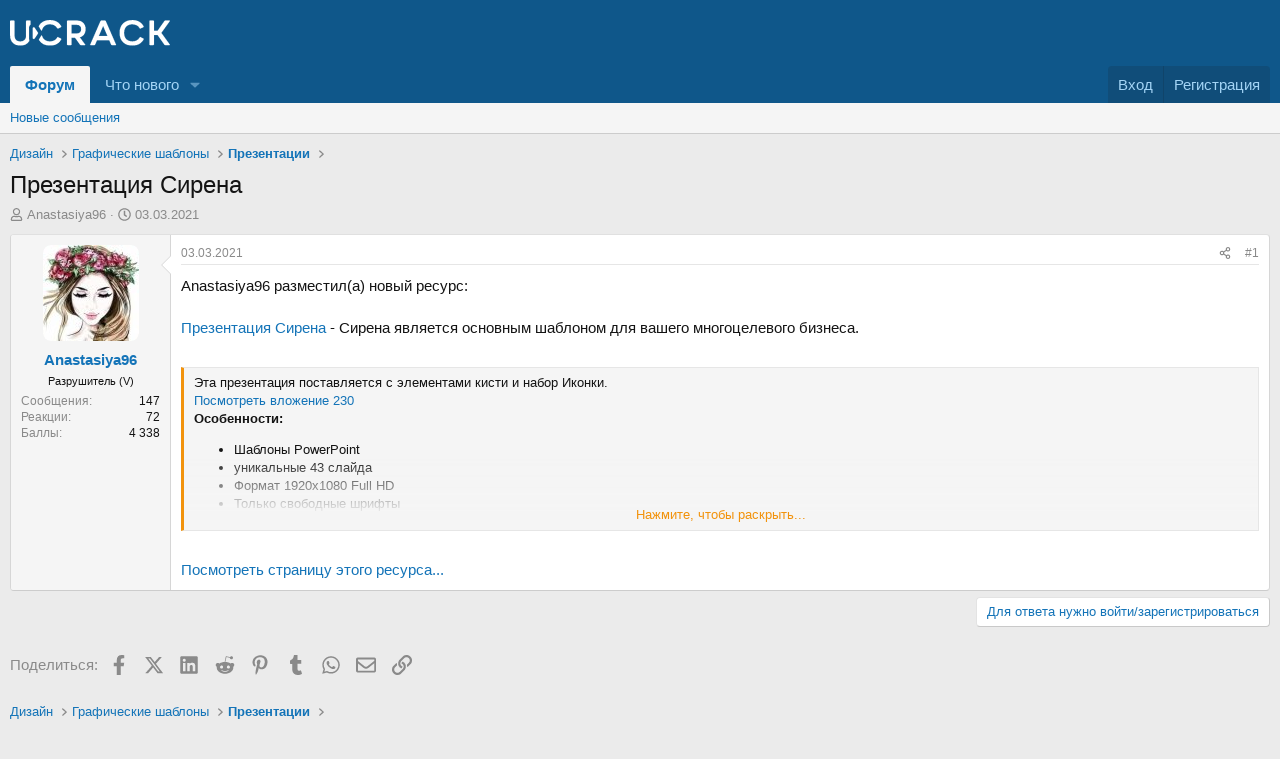

--- FILE ---
content_type: text/html; charset=utf-8
request_url: https://ucrack.com/threads/505/
body_size: 13276
content:
<!DOCTYPE html>
<html id="XF" lang="ru-RU" dir="LTR"
	data-xf="2.3"
	data-app="public"
	
	
	data-template="xfrm_thread_view_type_resource"
	data-container-key="node-100"
	data-content-key="thread-505"
	data-logged-in="false"
	data-cookie-prefix="xf_"
	data-csrf="1768988178,e236a68437f0c5a4b50bdaaa0278c7a2"
	class="has-no-js template-xfrm_thread_view_type_resource"
	>
<head>
	
	
	

	<meta charset="utf-8" />
	<title>Презентация Сирена | UCRACK</title>
	<link rel="manifest" href="/webmanifest.php">

	<meta http-equiv="X-UA-Compatible" content="IE=Edge" />
	<meta name="viewport" content="width=device-width, initial-scale=1, viewport-fit=cover">

	
		
			
				<meta name="theme-color" media="(prefers-color-scheme: light)" content="#0f578a" />
				<meta name="theme-color" media="(prefers-color-scheme: dark)" content="#0a1c29" />
			
		
	

	<meta name="apple-mobile-web-app-title" content="UCRACK - Интересный форум для web-мастеров">
	
		<link rel="apple-touch-icon" href="/data/assets/logo/android-chrome-192x192.png">
		

	
		
		<meta name="description" content="Anastasiya96 разместил(а) новый ресурс:

Презентация Сирена - Сирена является основным шаблоном для вашего многоцелевого бизнеса.

Эта презентация..." />
		<meta property="og:description" content="Anastasiya96 разместил(а) новый ресурс:

Презентация Сирена - Сирена является основным шаблоном для вашего многоцелевого бизнеса.

Эта презентация поставляется с элементами кисти и набор Иконки. 

Особенности:

Шаблоны PowerPoint
уникальные 43 слайда
Формат 1920x1080 Full HD
Только свободные..." />
		<meta property="twitter:description" content="Anastasiya96 разместил(а) новый ресурс:

Презентация Сирена - Сирена является основным шаблоном для вашего многоцелевого бизнеса.

Эта презентация поставляется с элементами кисти и набор Иконки..." />
	
	
		<meta property="og:url" content="https://ucrack.com/threads/505/" />
	
		<link rel="canonical" href="https://ucrack.com/threads/505/" />
	

	
		
	
	
	<meta property="og:site_name" content="UCRACK" />


	
	
		
	
	
	<meta property="og:type" content="website" />


	
	
		
	
	
	
		<meta property="og:title" content="Презентация Сирена" />
		<meta property="twitter:title" content="Презентация Сирена" />
	


	
	
	
	

	
	
	
		
	
	

	<link rel="stylesheet" href="/css.php?css=public%3Anormalize.css%2Cpublic%3Afa.css%2Cpublic%3Avariations.less%2Cpublic%3Acore.less%2Cpublic%3Aapp.less&amp;s=1&amp;l=2&amp;d=1736098581&amp;k=e62804d6d89da4603b7388e793bcff4589f7522e" />

	<link rel="stylesheet" href="/css.php?css=public%3Abb_code.less%2Cpublic%3Amessage.less%2Cpublic%3Ashare_controls.less%2Cpublic%3Aextra.less&amp;s=1&amp;l=2&amp;d=1736098581&amp;k=a82cd1f1c8aa5994517e23da1346e46b18ffdded" />


	
		<script src="https://cdn.ucrack.com/js/xf/preamble.min.js?_v=d8e2a49f"></script>
	

	
	<script src="https://cdn.ucrack.com/js/vendor/vendor-compiled.js?_v=d8e2a49f" defer></script>
	<script src="https://cdn.ucrack.com/js/xf/core-compiled.js?_v=d8e2a49f" defer></script>

	<script>
		window.addEventListener('DOMContentLoaded', function() {
			XF.extendObject(true, XF.config, {
				// 
				userId: 0,
				enablePush: false,
				pushAppServerKey: 'BFf6MGuCA8IaS4UVNxdsC2Suw-qHG5oaLjfNjtqhjm_4-RAetuiz9rZo6sB_9IGCcBmTo19r2tBp9e8sWcxEAJA',
				url: {
					fullBase: 'https://ucrack.com/',
					basePath: '/',
					css: '/css.php?css=__SENTINEL__&s=1&l=2&d=1736098581',
					js: 'https://cdn.ucrack.com/js/__SENTINEL__?_v=d8e2a49f',
					icon: '/data/local/icons/__VARIANT__.svg?v=1736098622#__NAME__',
					iconInline: '/styles/fa/__VARIANT__/__NAME__.svg?v=5.15.3',
					keepAlive: '/login/keep-alive'
				},
				cookie: {
					path: '/',
					domain: '',
					prefix: 'xf_',
					secure: true,
					consentMode: 'disabled',
					consented: ["optional","_third_party"]
				},
				cacheKey: 'f3ed7234243583f554e27d349fe769c5',
				csrf: '1768988178,e236a68437f0c5a4b50bdaaa0278c7a2',
				js: {},
				fullJs: false,
				css: {"public:bb_code.less":true,"public:message.less":true,"public:share_controls.less":true,"public:extra.less":true},
				time: {
					now: 1768988178,
					today: 1768942800,
					todayDow: 3,
					tomorrow: 1769029200,
					yesterday: 1768856400,
					week: 1768424400,
					month: 1767214800,
					year: 1767214800
				},
				style: {
					light: 'default',
					dark: 'alternate',
					defaultColorScheme: 'light'
				},
				borderSizeFeature: '3px',
				fontAwesomeWeight: 'r',
				enableRtnProtect: true,
				
				enableFormSubmitSticky: true,
				imageOptimization: '0',
				imageOptimizationQuality: 0.85,
				uploadMaxFilesize: 8388608,
				uploadMaxWidth: 0,
				uploadMaxHeight: 0,
				allowedVideoExtensions: ["m4v","mov","mp4","mp4v","mpeg","mpg","ogv","webm"],
				allowedAudioExtensions: ["mp3","opus","ogg","wav"],
				shortcodeToEmoji: true,
				visitorCounts: {
					conversations_unread: '0',
					alerts_unviewed: '0',
					total_unread: '0',
					title_count: true,
					icon_indicator: true
				},
				jsMt: {"xf\/action.js":"9f7f41d5","xf\/embed.js":"5c3d6b79","xf\/form.js":"7b762f02","xf\/structure.js":"9f7f41d5","xf\/tooltip.js":"7b762f02"},
				jsState: {},
				publicMetadataLogoUrl: '',
				publicPushBadgeUrl: 'https://ucrack.com/styles/default/xenforo/bell.png'
			});

			XF.extendObject(XF.phrases, {
				// 
				date_x_at_time_y:     "{date} в {time}",
				day_x_at_time_y:      "{day} в {time}",
				yesterday_at_x:       "Вчера в {time}",
				x_minutes_ago:        "{minutes} мин. назад",
				one_minute_ago:       "Минуту назад",
				a_moment_ago:         "Только что",
				today_at_x:           "Сегодня в {time}",
				in_a_moment:          "Через секунду",
				in_a_minute:          "Через минуту",
				in_x_minutes:         "Через {minutes} мин.",
				later_today_at_x:     "Сегодня в {time}",
				tomorrow_at_x:        "Завтра в {time}",
				short_date_x_minutes: "{minutes}m",
				short_date_x_hours:   "{hours}h",
				short_date_x_days:    "{days}d",

				day0: "Воскресенье",
				day1: "Понедельник",
				day2: "Вторник",
				day3: "Среда",
				day4: "Четверг",
				day5: "Пятница",
				day6: "Суббота",

				dayShort0: "Вс",
				dayShort1: "Пн",
				dayShort2: "Вт",
				dayShort3: "Ср",
				dayShort4: "Чт",
				dayShort5: "Пт",
				dayShort6: "Сб",

				month0: "Январь",
				month1: "Февраль",
				month2: "Март",
				month3: "Апрель",
				month4: "Май",
				month5: "Июнь",
				month6: "Июль",
				month7: "Август",
				month8: "Сентябрь",
				month9: "Октябрь",
				month10: "Ноябрь",
				month11: "Декабрь",

				active_user_changed_reload_page: "Ваша сессия истекла. Перезагрузите страницу.",
				server_did_not_respond_in_time_try_again: "Сервер не ответил вовремя. Пожалуйста, попробуйте снова.",
				oops_we_ran_into_some_problems: "Упс! Мы столкнулись с некоторыми проблемами.",
				oops_we_ran_into_some_problems_more_details_console: "Упс! Мы столкнулись с некоторыми проблемами. Пожалуйста, попробуйте позже. Более детальную информацию об ошибке Вы можете посмотреть в консоли браузера",
				file_too_large_to_upload: "Файл слишком большой для загрузки.",
				uploaded_file_is_too_large_for_server_to_process: "Загружаемый файл слишком большой для обработки сервером.",
				files_being_uploaded_are_you_sure: "Файлы ещё загружаются. Вы уверены, что хотите отправить эту форму?",
				attach: "Прикрепить файлы",
				rich_text_box: "Текстовое поле с поддержкой форматирования",
				close: "Закрыть",
				link_copied_to_clipboard: "Ссылка скопирована в буфер обмена.",
				text_copied_to_clipboard: "Текст скопирован в буфер обмена.",
				loading: "Загрузка...",
				you_have_exceeded_maximum_number_of_selectable_items: "Вы превысили максимальное количество выбираемых элементов.",

				processing: "Обработка",
				'processing...': "Обработка...",

				showing_x_of_y_items: "Показано {count} из {total} элементов",
				showing_all_items: "Показаны все элементы",
				no_items_to_display: "Нет элементов для отображения",

				number_button_up: "Увеличить",
				number_button_down: "Уменьшить",

				push_enable_notification_title: "Push-уведомления для сайта UCRACK успешно включены",
				push_enable_notification_body: "Спасибо за включение push-уведомлений!",

				pull_down_to_refresh: "Потяните вниз для обновления",
				release_to_refresh: "Отпустите для обновления",
				refreshing: "Обновление..."
			});
		});
	</script>

	


	
		<link rel="icon" type="image/png" href="https://ucrack.com/data/assets/logo/favicon-32x32.png" sizes="32x32" />
	

	
</head>
<body data-template="xfrm_thread_view_type_resource">

<div class="p-pageWrapper" id="top">

	

	<header class="p-header" id="header">
		<div class="p-header-inner">
			<div class="p-header-content">
				<div class="p-header-logo p-header-logo--image">
					<a href="https://ucrack.com">
						

	

	
		
		

		
	
		
		

		
	

	

	<picture data-variations="{&quot;default&quot;:{&quot;1&quot;:&quot;\/images\/logo.svg&quot;,&quot;2&quot;:null},&quot;alternate&quot;:{&quot;1&quot;:&quot;\/images\/logo.svg&quot;,&quot;2&quot;:null}}">
		
		
		

		
			
			
			

			
		

		<img src="/images/logo.svg"  width="160" height="26" alt="UCRACK" />
	</picture>


					</a>
				</div>

				
			</div>
		</div>
	</header>

	
	

	
		<div class="p-navSticky p-navSticky--primary" data-xf-init="sticky-header">
			
		<nav class="p-nav">
			<div class="p-nav-inner">
				<button type="button" class="button button--plain p-nav-menuTrigger" data-xf-click="off-canvas" data-menu=".js-headerOffCanvasMenu" tabindex="0" aria-label="Меню"><span class="button-text">
					<i aria-hidden="true"></i>
				</span></button>

				<div class="p-nav-smallLogo">
					<a href="https://ucrack.com">
						

	

	
		
		

		
	
		
		

		
	

	

	<picture data-variations="{&quot;default&quot;:{&quot;1&quot;:&quot;\/images\/logo.svg&quot;,&quot;2&quot;:null},&quot;alternate&quot;:{&quot;1&quot;:&quot;\/images\/logo.svg&quot;,&quot;2&quot;:null}}">
		
		
		

		
			
			
			

			
		

		<img src="/images/logo.svg"  width="160" height="26" alt="UCRACK" />
	</picture>


					</a>
				</div>

				<div class="p-nav-scroller hScroller" data-xf-init="h-scroller" data-auto-scroll=".p-navEl.is-selected">
					<div class="hScroller-scroll">
						<ul class="p-nav-list js-offCanvasNavSource">
							
								<li>
									
	<div class="p-navEl is-selected" data-has-children="true">
	

		
	
	<a href="/"
	class="p-navEl-link p-navEl-link--splitMenu "
	
	
	data-nav-id="forums">Форум</a>


		<a data-xf-key="1"
			data-xf-click="menu"
			data-menu-pos-ref="< .p-navEl"
			class="p-navEl-splitTrigger"
			role="button"
			tabindex="0"
			aria-label="Переключатель раскрытия"
			aria-expanded="false"
			aria-haspopup="true"></a>

		
	
		<div class="menu menu--structural" data-menu="menu" aria-hidden="true">
			<div class="menu-content">
				
					
	
	
	<a href="/whats-new/posts/"
	class="menu-linkRow u-indentDepth0 js-offCanvasCopy "
	
	
	data-nav-id="newPosts">Новые сообщения</a>

	

				
			</div>
		</div>
	
	</div>

								</li>
							
								<li>
									
	<div class="p-navEl " data-has-children="true">
	

		
	
	<a href="/whats-new/"
	class="p-navEl-link p-navEl-link--splitMenu "
	
	
	data-nav-id="whatsNew">Что нового</a>


		<a data-xf-key="2"
			data-xf-click="menu"
			data-menu-pos-ref="< .p-navEl"
			class="p-navEl-splitTrigger"
			role="button"
			tabindex="0"
			aria-label="Переключатель раскрытия"
			aria-expanded="false"
			aria-haspopup="true"></a>

		
	
		<div class="menu menu--structural" data-menu="menu" aria-hidden="true">
			<div class="menu-content">
				
					
	
	
	<a href="/featured/"
	class="menu-linkRow u-indentDepth0 js-offCanvasCopy "
	
	
	data-nav-id="featured">Featured content</a>

	

				
					
	
	
	<a href="/whats-new/posts/"
	class="menu-linkRow u-indentDepth0 js-offCanvasCopy "
	 rel="nofollow"
	
	data-nav-id="whatsNewPosts">Новые сообщения</a>

	

				
					
	
	
	<a href="/whats-new/latest-activity"
	class="menu-linkRow u-indentDepth0 js-offCanvasCopy "
	 rel="nofollow"
	
	data-nav-id="latestActivity">Недавняя активность</a>

	

				
			</div>
		</div>
	
	</div>

								</li>
							
						</ul>
					</div>
				</div>

				<div class="p-nav-opposite">
					<div class="p-navgroup p-account p-navgroup--guest">
						
							<a href="/login/" class="p-navgroup-link p-navgroup-link--textual p-navgroup-link--logIn"
								data-xf-click="overlay" data-follow-redirects="on">
								<span class="p-navgroup-linkText">Вход</span>
							</a>
							
								<a href="/register/" class="p-navgroup-link p-navgroup-link--textual p-navgroup-link--register"
									data-xf-click="overlay" data-follow-redirects="on">
									<span class="p-navgroup-linkText">Регистрация</span>
								</a>
							
						
					</div>

					<div class="p-navgroup p-discovery p-discovery--noSearch">
						<a href="/whats-new/"
							class="p-navgroup-link p-navgroup-link--iconic p-navgroup-link--whatsnew"
							aria-label="Что нового"
							title="Что нового">
							<i aria-hidden="true"></i>
							<span class="p-navgroup-linkText">Что нового</span>
						</a>

						
					</div>
				</div>
			</div>
		</nav>
	
		</div>
		
		
			<div class="p-sectionLinks">
				<div class="p-sectionLinks-inner hScroller" data-xf-init="h-scroller">
					<div class="hScroller-scroll">
						<ul class="p-sectionLinks-list">
							
								<li>
									
	<div class="p-navEl " >
	

		
	
	<a href="/whats-new/posts/"
	class="p-navEl-link "
	
	data-xf-key="alt+1"
	data-nav-id="newPosts">Новые сообщения</a>


		

		
	
	</div>

								</li>
							
						</ul>
					</div>
				</div>
			</div>
			
	
		

	<div class="offCanvasMenu offCanvasMenu--nav js-headerOffCanvasMenu" data-menu="menu" aria-hidden="true" data-ocm-builder="navigation">
		<div class="offCanvasMenu-backdrop" data-menu-close="true"></div>
		<div class="offCanvasMenu-content">
			<div class="offCanvasMenu-header">
				Меню
				<a class="offCanvasMenu-closer" data-menu-close="true" role="button" tabindex="0" aria-label="Закрыть"></a>
			</div>
			
				<div class="p-offCanvasRegisterLink">
					<div class="offCanvasMenu-linkHolder">
						<a href="/login/" class="offCanvasMenu-link" data-xf-click="overlay" data-menu-close="true">
							Вход
						</a>
					</div>
					<hr class="offCanvasMenu-separator" />
					
						<div class="offCanvasMenu-linkHolder">
							<a href="/register/" class="offCanvasMenu-link" data-xf-click="overlay" data-menu-close="true">
								Регистрация
							</a>
						</div>
						<hr class="offCanvasMenu-separator" />
					
				</div>
			
			<div class="js-offCanvasNavTarget"></div>
			<div class="offCanvasMenu-installBanner js-installPromptContainer" style="display: none;" data-xf-init="install-prompt">
				<div class="offCanvasMenu-installBanner-header">Установить приложение</div>
				<button type="button" class="button js-installPromptButton"><span class="button-text">Установить</span></button>
				<template class="js-installTemplateIOS">
					<div class="js-installTemplateContent">
						<div class="overlay-title">Как установить приложение на iOS</div>
						<div class="block-body">
							<div class="block-row">
								<p>
									Следуйте инструкциям в видео ниже, чтобы узнать, как установить наш сайт как веб-приложение на главный экран вашего устройства.
								</p>
								<p style="text-align: center">
									<video src="/styles/default/xenforo/add_to_home.mp4"
										width="280" height="480" autoplay loop muted playsinline></video>
								</p>
								<p>
									<small><strong>Примечание:</strong> Эта функция может быть недоступна в некоторых браузерах.</small>
								</p>
							</div>
						</div>
					</div>
				</template>
			</div>
		</div>
	</div>

	<div class="p-body">
		<div class="p-body-inner">
			<!--XF:EXTRA_OUTPUT-->

			

			

			
			
	
		<ul class="p-breadcrumbs "
			itemscope itemtype="https://schema.org/BreadcrumbList">
			
				

				
				

				

				
				
					
					
	<li itemprop="itemListElement" itemscope itemtype="https://schema.org/ListItem">
		<a href="/#%D0%94%D0%B8%D0%B7%D0%B0%D0%B9%D0%BD.85" itemprop="item">
			<span itemprop="name">Дизайн</span>
		</a>
		<meta itemprop="position" content="1" />
	</li>

				
					
					
	<li itemprop="itemListElement" itemscope itemtype="https://schema.org/ListItem">
		<a href="/forums/92/" itemprop="item">
			<span itemprop="name">Графические шаблоны</span>
		</a>
		<meta itemprop="position" content="2" />
	</li>

				
					
					
	<li itemprop="itemListElement" itemscope itemtype="https://schema.org/ListItem">
		<a href="/forums/100/" itemprop="item">
			<span itemprop="name">Презентации</span>
		</a>
		<meta itemprop="position" content="3" />
	</li>

				
			
		</ul>
	

			



			
	<noscript class="js-jsWarning"><div class="blockMessage blockMessage--important blockMessage--iconic u-noJsOnly">JavaScript отключён. Для полноценно использования нашего сайта, пожалуйста, включите JavaScript в своём браузере.</div></noscript>

			
	<div class="blockMessage blockMessage--important blockMessage--iconic js-browserWarning" style="display: none">Вы используете устаревший браузер. Этот и другие сайты могут отображаться в нем неправильно.<br />Необходимо обновить браузер или попробовать использовать <a href="https://www.google.com/chrome/" target="_blank" rel="noopener">другой</a>.</div>


			
				<div class="p-body-header">
					
						
							<div class="p-title ">
								
									
										<h1 class="p-title-value">Презентация Сирена</h1>
									
									
								
							</div>
						

						
							<div class="p-description">
	<ul class="listInline listInline--bullet">
		<li>
			<i class="fa--xf far fa-user "><svg xmlns="http://www.w3.org/2000/svg" role="img" ><title>Автор темы</title><use href="/data/local/icons/regular.svg?v=1736098622#user"></use></svg></i>
			<span class="u-srOnly">Автор темы</span>

			<a href="/members/85/" class="username  u-concealed" dir="auto" data-user-id="85" data-xf-init="member-tooltip">Anastasiya96</a>
		</li>
		<li>
			<i class="fa--xf far fa-clock "><svg xmlns="http://www.w3.org/2000/svg" role="img" ><title>Дата начала</title><use href="/data/local/icons/regular.svg?v=1736098622#clock"></use></svg></i>
			<span class="u-srOnly">Дата начала</span>

			<a href="/threads/505/" class="u-concealed"><time  class="u-dt" dir="auto" datetime="2021-03-03T01:26:02+0300" data-timestamp="1614723962" data-date="03.03.2021" data-time="01:26" data-short="Мар '21" title="03.03.2021 в 01:26">03.03.2021</time></a>
		</li>
		
		
	</ul>
</div>
						
					
				</div>
			

			<div class="p-body-main  ">
				
				<div class="p-body-contentCol"></div>
				

				

				<div class="p-body-content">
					
					

<div class="p-body-pageContent">










	
	
	
		
	
	
	


	
	
	
		
	
	
	


	
	
		
	
	
	


	
	



	





	








	

	
		
	



















<div class="block block--messages" data-xf-init="" data-type="post" data-href="/inline-mod/" data-search-target="*">

	<span class="u-anchorTarget" id="posts"></span>

	
		
	

	

	<div class="block-outer"></div>

	

	
		
	<div class="block-outer js-threadStatusField"></div>

	

	<div class="block-container lbContainer"
		data-xf-init="lightbox select-to-quote"
		data-message-selector=".js-post"
		data-lb-id="thread-505"
		data-lb-universal="0">

		<div class="block-body js-replyNewMessageContainer">
			
				

					

					
						

	
	

	

	
	<article class="message message--post js-post js-inlineModContainer  "
		data-author="Anastasiya96"
		data-content="post-1075"
		id="js-post-1075"
		>

		

		<span class="u-anchorTarget" id="post-1075"></span>

		
			<div class="message-inner">
				
					<div class="message-cell message-cell--user">
						

	<section class="message-user"
		
		
		>

		

		<div class="message-avatar ">
			<div class="message-avatar-wrapper">
				<a href="/members/85/" class="avatar avatar--m" data-user-id="85" data-xf-init="member-tooltip">
			<img src="https://cdn.ucrack.com/data/avatars/m/0/85.jpg?1614203335" srcset="https://cdn.ucrack.com/data/avatars/l/0/85.jpg?1614203335 2x" alt="Anastasiya96" class="avatar-u85-m" width="96" height="96" loading="lazy" /> 
		</a>
				
			</div>
		</div>
		<div class="message-userDetails">
			<h4 class="message-name"><a href="/members/85/" class="username " dir="auto" data-user-id="85" data-xf-init="member-tooltip">Anastasiya96</a></h4>
			
			<div class="userBanner userBanner userBanner--hidden message-userBanner"><span class="userBanner-before"></span><strong>Разрушитель (V)</strong><span class="userBanner-after"></span></div>
		</div>
		
			
			
				<div class="message-userExtras">
				
					
					
						<dl class="pairs pairs--justified">
							<dt>Сообщения</dt>
							<dd>147</dd>
						</dl>
					
					
					
						<dl class="pairs pairs--justified">
							<dt>Реакции</dt>
							<dd>72</dd>
						</dl>
					
					
					
					
					
					


	
	<dl class="pairs pairs--justified">
		<dt title="Баллы">Баллы</dt>
		<dd>
			<a href="/dbtech-credits/currency/1/?user_id=85" data-xf-click="overlay" class="fauxBlockLink-blockLink u-concealed">
				4 338
			</a>
		</dd>
	</dl>
	

	
						

	

						
					
				
				</div>
			
		
		<span class="message-userArrow"></span>
	</section>

					</div>
				

				
					<div class="message-cell message-cell--main">
					
						<div class="message-main js-quickEditTarget">

							
								

	

	<header class="message-attribution message-attribution--split">
		<ul class="message-attribution-main listInline ">
			
			
			<li class="u-concealed">
				<a href="/threads/505/post-1075" rel="nofollow" >
					<time  class="u-dt" dir="auto" datetime="2021-03-03T01:26:02+0300" data-timestamp="1614723962" data-date="03.03.2021" data-time="01:26" data-short="Мар '21" title="03.03.2021 в 01:26">03.03.2021</time>
				</a>
			</li>
			
		</ul>

		<ul class="message-attribution-opposite message-attribution-opposite--list ">
			
			<li>
				<a href="/threads/505/post-1075"
					class="message-attribution-gadget"
					data-xf-init="share-tooltip"
					data-href="/posts/1075/share"
					aria-label="Поделиться"
					rel="nofollow">
					<i class="fa--xf far fa-share-alt "><svg xmlns="http://www.w3.org/2000/svg" role="img" aria-hidden="true" ><use href="/data/local/icons/regular.svg?v=1736098622#share-alt"></use></svg></i>
				</a>
			</li>
			
				<li class="u-hidden js-embedCopy">
					
	<a href="javascript:"
		data-xf-init="copy-to-clipboard"
		data-copy-text="&lt;div class=&quot;js-xf-embed&quot; data-url=&quot;https://ucrack.com&quot; data-content=&quot;post-1075&quot;&gt;&lt;/div&gt;&lt;script defer src=&quot;https://ucrack.com/js/xf/external_embed.js?_v=d8e2a49f&quot;&gt;&lt;/script&gt;"
		data-success="Embed code HTML copied to clipboard."
		class="">
		<i class="fa--xf far fa-code "><svg xmlns="http://www.w3.org/2000/svg" role="img" aria-hidden="true" ><use href="/data/local/icons/regular.svg?v=1736098622#code"></use></svg></i>
	</a>

				</li>
			
			
			
				<li>
					<a href="/threads/505/post-1075" rel="nofollow">
						#1
					</a>
				</li>
			
		</ul>
	</header>

							

							<div class="message-content js-messageContent">
							

								
									
	
	
	

								

								
									
	

	<div class="message-userContent lbContainer js-lbContainer "
		data-lb-id="post-1075"
		data-lb-caption-desc="Anastasiya96 &middot; 03.03.2021 в 01:26">

		
			

	
		
	

		

		<article class="message-body js-selectToQuote">
			
				
			

			<div >
				
					<div class="bbWrapper">Anastasiya96 разместил(а) новый ресурс:<br />
<br />
<a href="https://ucrack.com/resources/319/" class="link link--internal">Презентация Сирена</a> - Сирена является основным шаблоном для вашего многоцелевого бизнеса.<br />
<br />




<blockquote data-attributes="" data-quote="" data-source=""
	class="bbCodeBlock bbCodeBlock--expandable bbCodeBlock--quote js-expandWatch">
	
	<div class="bbCodeBlock-content">
		
		<div class="bbCodeBlock-expandContent js-expandContent ">
			Эта презентация поставляется с элементами кисти и набор Иконки. <br />
<a href="https://ucrack.com/attachments/230/" target="_blank">Посмотреть вложение 230</a><br />
<b>Особенности:</b><br />
<ul>
<li data-xf-list-type="ul">Шаблоны PowerPoint</li>
<li data-xf-list-type="ul">уникальные 43 слайда</li>
<li data-xf-list-type="ul">Формат 1920x1080 Full HD</li>
<li data-xf-list-type="ul">Только свободные шрифты</li>
<li data-xf-list-type="ul">Файл Помощь чного руководства</li>
<li data-xf-list-type="ul">Анимация и переход</li>
<li data-xf-list-type="ul">Бесплатные Иконки</li>
<li data-xf-list-type="ul">Элементы кисти</li>
</ul>
		</div>
		<div class="bbCodeBlock-expandLink js-expandLink"><a role="button" tabindex="0">Нажмите, чтобы раскрыть...</a></div>
	</div>
</blockquote><br />
<a href="https://ucrack.com/resources/319/" class="link link--internal">Посмотреть страницу этого ресурса...</a></div>
				
			</div>

			<div class="js-selectToQuoteEnd">&nbsp;</div>
			
				
			
		</article>

		
			

	
		
	

		

		
	</div>

								

								
									
	

	

								

								
									
	

								

							
							</div>

							
								
	

	<footer class="message-footer">
		

		

		<div class="reactionsBar js-reactionsList ">
			
		</div>

		<div class="js-historyTarget message-historyTarget toggleTarget" data-href="trigger-href"></div>
	</footer>

							
						</div>

					
					</div>
				
			</div>
		
	</article>

	
	

					

					

				
			
		</div>
	</div>

	
		<div class="block-outer block-outer--after">
			
				

				
				
					<div class="block-outer-opposite">
						
							<a href="/login/" class="button button--link button--wrap" data-xf-click="overlay"><span class="button-text">
								Для ответа нужно войти/зарегистрироваться
							</span></a>
						
					</div>
				
			
		</div>
	

	
	

</div>












	

<div class="blockMessage blockMessage--none">
	

	

	
		

		<div class="shareButtons shareButtons--iconic" data-xf-init="share-buttons" data-page-url="" data-page-title="" data-page-desc="" data-page-image="">
			<span class="u-anchorTarget" id="_xfUid-1-1768988178"></span>

			
				<span class="shareButtons-label">Поделиться:</span>
			

			<div class="shareButtons-buttons">
				
					
						<a class="shareButtons-button shareButtons-button--brand shareButtons-button--facebook" href="#_xfUid-1-1768988178" data-href="https://www.facebook.com/sharer.php?u={url}">
							<i class="fa--xf fab fa-facebook-f "><svg xmlns="http://www.w3.org/2000/svg" role="img" aria-hidden="true" ><use href="/data/local/icons/brands.svg?v=1736098622#facebook-f"></use></svg></i>
							<span>Facebook</span>
						</a>
					

					
						<a class="shareButtons-button shareButtons-button--brand shareButtons-button--twitter" href="#_xfUid-1-1768988178" data-href="https://twitter.com/intent/tweet?url={url}&amp;text={title}">
							<svg xmlns="http://www.w3.org/2000/svg" height="1em" viewBox="0 0 512 512" class=""><!--! Font Awesome Free 6.4.2 by @fontawesome - https://fontawesome.com License - https://fontawesome.com/license (Commercial License) Copyright 2023 Fonticons, Inc. --><path d="M389.2 48h70.6L305.6 224.2 487 464H345L233.7 318.6 106.5 464H35.8L200.7 275.5 26.8 48H172.4L272.9 180.9 389.2 48zM364.4 421.8h39.1L151.1 88h-42L364.4 421.8z"/></svg> <span>X (Twitter)</span>
						</a>
					

					
						<a class="shareButtons-button shareButtons-button--brand shareButtons-button--linkedin" href="#_xfUid-1-1768988178" data-href="https://www.linkedin.com/sharing/share-offsite/?url={url}">
							<i class="fa--xf fab fa-linkedin "><svg xmlns="http://www.w3.org/2000/svg" role="img" aria-hidden="true" ><use href="/data/local/icons/brands.svg?v=1736098622#linkedin"></use></svg></i>
							<span>LinkedIn</span>
						</a>
					

					
						<a class="shareButtons-button shareButtons-button--brand shareButtons-button--reddit" href="#_xfUid-1-1768988178" data-href="https://reddit.com/submit?url={url}&amp;title={title}">
							<i class="fa--xf fab fa-reddit-alien "><svg xmlns="http://www.w3.org/2000/svg" role="img" aria-hidden="true" ><use href="/data/local/icons/brands.svg?v=1736098622#reddit-alien"></use></svg></i>
							<span>Reddit</span>
						</a>
					

					
						<a class="shareButtons-button shareButtons-button--brand shareButtons-button--pinterest" href="#_xfUid-1-1768988178" data-href="https://pinterest.com/pin/create/bookmarklet/?url={url}&amp;description={title}&amp;media={image}">
							<i class="fa--xf fab fa-pinterest-p "><svg xmlns="http://www.w3.org/2000/svg" role="img" aria-hidden="true" ><use href="/data/local/icons/brands.svg?v=1736098622#pinterest-p"></use></svg></i>
							<span>Pinterest</span>
						</a>
					

					
						<a class="shareButtons-button shareButtons-button--brand shareButtons-button--tumblr" href="#_xfUid-1-1768988178" data-href="https://www.tumblr.com/widgets/share/tool?canonicalUrl={url}&amp;title={title}">
							<i class="fa--xf fab fa-tumblr "><svg xmlns="http://www.w3.org/2000/svg" role="img" aria-hidden="true" ><use href="/data/local/icons/brands.svg?v=1736098622#tumblr"></use></svg></i>
							<span>Tumblr</span>
						</a>
					

					
						<a class="shareButtons-button shareButtons-button--brand shareButtons-button--whatsApp" href="#_xfUid-1-1768988178" data-href="https://api.whatsapp.com/send?text={title}&nbsp;{url}">
							<i class="fa--xf fab fa-whatsapp "><svg xmlns="http://www.w3.org/2000/svg" role="img" aria-hidden="true" ><use href="/data/local/icons/brands.svg?v=1736098622#whatsapp"></use></svg></i>
							<span>WhatsApp</span>
						</a>
					

					
						<a class="shareButtons-button shareButtons-button--email" href="#_xfUid-1-1768988178" data-href="mailto:?subject={title}&amp;body={url}">
							<i class="fa--xf far fa-envelope "><svg xmlns="http://www.w3.org/2000/svg" role="img" aria-hidden="true" ><use href="/data/local/icons/regular.svg?v=1736098622#envelope"></use></svg></i>
							<span>Электронная почта</span>
						</a>
					

					
						<a class="shareButtons-button shareButtons-button--share is-hidden" href="#_xfUid-1-1768988178"
							data-xf-init="web-share"
							data-title="" data-text="" data-url=""
							data-hide=".shareButtons-button:not(.shareButtons-button--share)">

							<i class="fa--xf far fa-share-alt "><svg xmlns="http://www.w3.org/2000/svg" role="img" aria-hidden="true" ><use href="/data/local/icons/regular.svg?v=1736098622#share-alt"></use></svg></i>
							<span>Поделиться</span>
						</a>
					

					
						<a class="shareButtons-button shareButtons-button--link is-hidden" href="#_xfUid-1-1768988178" data-clipboard="{url}">
							<i class="fa--xf far fa-link "><svg xmlns="http://www.w3.org/2000/svg" role="img" aria-hidden="true" ><use href="/data/local/icons/regular.svg?v=1736098622#link"></use></svg></i>
							<span>Ссылка</span>
						</a>
					
				
			</div>
		</div>
	

</div>







</div>


					
				</div>

				
			</div>

			
			
	
		<ul class="p-breadcrumbs p-breadcrumbs--bottom"
			itemscope itemtype="https://schema.org/BreadcrumbList">
			
				

				
				

				

				
				
					
					
	<li itemprop="itemListElement" itemscope itemtype="https://schema.org/ListItem">
		<a href="/#%D0%94%D0%B8%D0%B7%D0%B0%D0%B9%D0%BD.85" itemprop="item">
			<span itemprop="name">Дизайн</span>
		</a>
		<meta itemprop="position" content="1" />
	</li>

				
					
					
	<li itemprop="itemListElement" itemscope itemtype="https://schema.org/ListItem">
		<a href="/forums/92/" itemprop="item">
			<span itemprop="name">Графические шаблоны</span>
		</a>
		<meta itemprop="position" content="2" />
	</li>

				
					
					
	<li itemprop="itemListElement" itemscope itemtype="https://schema.org/ListItem">
		<a href="/forums/100/" itemprop="item">
			<span itemprop="name">Презентации</span>
		</a>
		<meta itemprop="position" content="3" />
	</li>

				
			
		</ul>
	

			


		</div>
	</div>

	<footer class="p-footer" id="footer">
		<div class="p-footer-inner">

			<div class="p-footer-row">
				
					<div class="p-footer-row-main">
						<ul class="p-footer-linkList">
							
								
								
									<li>
										
											
											
												<a href="/misc/style-variation" rel="nofollow"
													class="js-styleVariationsLink"
													data-xf-init="tooltip" title="Style variation"
													data-xf-click="menu" data-z-index-ref=".u-bottomFixer" role="button" aria-expanded="false" aria-haspopup="true">

													<i class="fa--xf far fa-adjust "><svg xmlns="http://www.w3.org/2000/svg" role="img" ><title>Style variation</title><use href="/data/local/icons/regular.svg?v=1736098622#adjust"></use></svg></i>
												</a>

												<div class="menu" data-menu="menu" aria-hidden="true">
													<div class="menu-content js-styleVariationsMenu">
														

	
		

	<a href="/misc/style-variation?reset=1&amp;t=1768988178%2Ce236a68437f0c5a4b50bdaaa0278c7a2"
		class="menu-linkRow is-selected"
		rel="nofollow"
		data-xf-click="style-variation" data-variation="">

		<i class="fa--xf far fa-adjust "><svg xmlns="http://www.w3.org/2000/svg" role="img" aria-hidden="true" ><use href="/data/local/icons/regular.svg?v=1736098622#adjust"></use></svg></i>

		
			System
		
	</a>


		

	<a href="/misc/style-variation?variation=default&amp;t=1768988178%2Ce236a68437f0c5a4b50bdaaa0278c7a2"
		class="menu-linkRow "
		rel="nofollow"
		data-xf-click="style-variation" data-variation="default">

		<i class="fa--xf far fa-sun "><svg xmlns="http://www.w3.org/2000/svg" role="img" aria-hidden="true" ><use href="/data/local/icons/regular.svg?v=1736098622#sun"></use></svg></i>

		
			Светлый
		
	</a>


		

	<a href="/misc/style-variation?variation=alternate&amp;t=1768988178%2Ce236a68437f0c5a4b50bdaaa0278c7a2"
		class="menu-linkRow "
		rel="nofollow"
		data-xf-click="style-variation" data-variation="alternate">

		<i class="fa--xf far fa-moon "><svg xmlns="http://www.w3.org/2000/svg" role="img" aria-hidden="true" ><use href="/data/local/icons/regular.svg?v=1736098622#moon"></use></svg></i>

		
			Тёмный
		
	</a>

	

	
		
	

													</div>
												</div>
											
										
									</li>
								
								
									<li><a href="/misc/language" data-xf-click="overlay"
										data-xf-init="tooltip" title="Выбор языка" rel="nofollow">
										<i class="fa--xf far fa-globe "><svg xmlns="http://www.w3.org/2000/svg" role="img" aria-hidden="true" ><use href="/data/local/icons/regular.svg?v=1736098622#globe"></use></svg></i> Русский (RU)</a></li>
								
							
						</ul>
					</div>
				
				<div class="p-footer-row-opposite">
					<ul class="p-footer-linkList">
						
							
								<li><a href="/misc/contact" data-xf-click="overlay">Обратная связь</a></li>
							
						

						
							<li><a href="/help/terms/">Условия и правила</a></li>
						

						
							<li><a href="/help/privacy-policy/">Политика конфиденциальности</a></li>
						

						
							<li><a href="/help/">Помощь</a></li>
						

						
							<li><a href="https://ucrack.com">Главная</a></li>
						

						<li><a href="/forums/-/index.rss" target="_blank" class="p-footer-rssLink" title="RSS"><span aria-hidden="true"><i class="fa--xf far fa-rss "><svg xmlns="http://www.w3.org/2000/svg" role="img" aria-hidden="true" ><use href="/data/local/icons/regular.svg?v=1736098622#rss"></use></svg></i><span class="u-srOnly">RSS</span></span></a></li>
					</ul>
				</div>
			</div>

			
				<div class="p-footer-copyright">
					
						<a href="https://xenforo.com" class="u-concealed" dir="ltr" target="_blank" rel="sponsored noopener">Community platform by XenForo<sup>&reg;</sup> <span class="copyright">&copy; 2010-2024 XenForo Ltd.</span></a>
				<div>
			Parts of this site powered by <a class="u-concealed" rel="nofollow noopener" href="https://www.dragonbyte-tech.com/store/categories/xenforo.5/?utm_source=ucrack.com&utm_campaign=site&utm_medium=footer&utm_content=footer" target="_blank">XenForo add-ons from DragonByte&#8482;</a>
			&copy;2011-2026 <a class="u-concealed" rel="nofollow noopener" href="https://www.dragonbyte-tech.com/?utm_source=ucrack.com&utm_campaign=site&utm_medium=footer&utm_content=footer" target="_blank">DragonByte Technologies Ltd.</a>
			(<a class="u-concealed" rel="nofollow noopener" href="https://www.dragonbyte-tech.com/store/details/?products=339&utm_source=ucrack.com&utm_campaign=product&utm_medium=footer&utm_content=footer" target="_blank">Details</a>)
		</div>
						
					
				</div>
			

			
		</div>
	</footer>
</div> <!-- closing p-pageWrapper -->

<div class="u-bottomFixer js-bottomFixTarget">
	
	
</div>

<div class="u-navButtons js-navButtons">
	<a href="javascript:" class="button button--scroll"><span class="button-text"><i class="fa--xf far fa-arrow-left "><svg xmlns="http://www.w3.org/2000/svg" role="img" aria-hidden="true" ><use href="/data/local/icons/regular.svg?v=1736098622#arrow-left"></use></svg></i><span class="u-srOnly">Назад</span></span></a>
</div>


	<div class="u-scrollButtons js-scrollButtons" data-trigger-type="up">
		<a href="#top" class="button button--scroll" data-xf-click="scroll-to"><span class="button-text"><i class="fa--xf far fa-arrow-up "><svg xmlns="http://www.w3.org/2000/svg" role="img" aria-hidden="true" ><use href="/data/local/icons/regular.svg?v=1736098622#arrow-up"></use></svg></i><span class="u-srOnly">Верх</span></span></a>
		
	</div>



	<form style="display:none" hidden="hidden">
		<input type="text" name="_xfClientLoadTime" value="" id="_xfClientLoadTime" title="_xfClientLoadTime" tabindex="-1" />
	</form>

	





	
	
		
		
			<script type="application/ld+json">
				{
    "@context": "https://schema.org",
    "@type": "WebPage",
    "url": "https://ucrack.com/threads/505/",
    "mainEntity": {
        "@type": "DiscussionForumPosting",
        "@id": "https://ucrack.com/threads/505/",
        "headline": "\u041f\u0440\u0435\u0437\u0435\u043d\u0442\u0430\u0446\u0438\u044f \u0421\u0438\u0440\u0435\u043d\u0430",
        "datePublished": "2021-03-02T22:26:02+00:00",
        "url": "https://ucrack.com/threads/505/",
        "articleSection": "\u041f\u0440\u0435\u0437\u0435\u043d\u0442\u0430\u0446\u0438\u0438",
        "author": {
            "@type": "Person",
            "@id": "https://ucrack.com/members/85/",
            "name": "Anastasiya96",
            "url": "https://ucrack.com/members/85/"
        },
        "interactionStatistic": [
            {
                "@type": "InteractionCounter",
                "interactionType": "https://schema.org/ViewAction",
                "userInteractionCount": 1923
            },
            {
                "@type": "InteractionCounter",
                "interactionType": "https://schema.org/CommentAction",
                "userInteractionCount": 0
            },
            {
                "@type": "InteractionCounter",
                "interactionType": "https://schema.org/LikeAction",
                "userInteractionCount": 0
            }
        ],
        "articleBody": "Anastasiya96 \u0440\u0430\u0437\u043c\u0435\u0441\u0442\u0438\u043b(\u0430) \u043d\u043e\u0432\u044b\u0439 \u0440\u0435\u0441\u0443\u0440\u0441:\n\n\u041f\u0440\u0435\u0437\u0435\u043d\u0442\u0430\u0446\u0438\u044f \u0421\u0438\u0440\u0435\u043d\u0430 - \u0421\u0438\u0440\u0435\u043d\u0430 \u044f\u0432\u043b\u044f\u0435\u0442\u0441\u044f \u043e\u0441\u043d\u043e\u0432\u043d\u044b\u043c \u0448\u0430\u0431\u043b\u043e\u043d\u043e\u043c \u0434\u043b\u044f \u0432\u0430\u0448\u0435\u0433\u043e \u043c\u043d\u043e\u0433\u043e\u0446\u0435\u043b\u0435\u0432\u043e\u0433\u043e \u0431\u0438\u0437\u043d\u0435\u0441\u0430.\n\n\u042d\u0442\u0430 \u043f\u0440\u0435\u0437\u0435\u043d\u0442\u0430\u0446\u0438\u044f \u043f\u043e\u0441\u0442\u0430\u0432\u043b\u044f\u0435\u0442\u0441\u044f \u0441 \u044d\u043b\u0435\u043c\u0435\u043d\u0442\u0430\u043c\u0438 \u043a\u0438\u0441\u0442\u0438 \u0438 \u043d\u0430\u0431\u043e\u0440 \u0418\u043a\u043e\u043d\u043a\u0438. \n\n\u041e\u0441\u043e\u0431\u0435\u043d\u043d\u043e\u0441\u0442\u0438:\n\n\u0428\u0430\u0431\u043b\u043e\u043d\u044b PowerPoint\n\u0443\u043d\u0438\u043a\u0430\u043b\u044c\u043d\u044b\u0435 43 \u0441\u043b\u0430\u0439\u0434\u0430\n\u0424\u043e\u0440\u043c\u0430\u0442 1920x1080 Full HD\n\u0422\u043e\u043b\u044c\u043a\u043e \u0441\u0432\u043e\u0431\u043e\u0434\u043d\u044b\u0435 \u0448\u0440\u0438\u0444\u0442\u044b\n\u0424\u0430\u0439\u043b \u041f\u043e\u043c\u043e\u0449\u044c \u0447\u043d\u043e\u0433\u043e \u0440\u0443\u043a\u043e\u0432\u043e\u0434\u0441\u0442\u0432\u0430\n\u0410\u043d\u0438\u043c\u0430\u0446\u0438\u044f \u0438 \u043f\u0435\u0440\u0435\u0445\u043e\u0434\n\u0411\u0435\u0441\u043f\u043b\u0430\u0442\u043d\u044b\u0435 \u0418\u043a\u043e\u043d\u043a\u0438\n\u042d\u043b\u0435\u043c\u0435\u043d\u0442\u044b \u043a\u0438\u0441\u0442\u0438\n\n\n\u041f\u043e\u0441\u043c\u043e\u0442\u0440\u0435\u0442\u044c \u0441\u0442\u0440\u0430\u043d\u0438\u0446\u0443 \u044d\u0442\u043e\u0433\u043e \u0440\u0435\u0441\u0443\u0440\u0441\u0430..."
    },
    "publisher": {
        "@type": "Organization",
        "name": "UCRACK",
        "alternateName": "UCRACK - \u0418\u043d\u0442\u0435\u0440\u0435\u0441\u043d\u044b\u0439 \u0444\u043e\u0440\u0443\u043c \u0434\u043b\u044f web-\u043c\u0430\u0441\u0442\u0435\u0440\u043e\u0432",
        "description": "UCRACK - \u0418\u043d\u0442\u0435\u0440\u0435\u0441\u043d\u044b\u0439 \u0444\u043e\u0440\u0443\u043c \u0434\u043b\u044f web-\u043c\u0430\u0441\u0442\u0435\u0440\u043e\u0432",
        "url": "https://ucrack.com"
    }
}
			</script>
		
	


</body>
</html>











--- FILE ---
content_type: image/svg+xml
request_url: https://ucrack.com/images/logo.svg
body_size: 900
content:
<svg xmlns="http://www.w3.org/2000/svg" viewBox="0 0 1081 177.72"><g data-name="Layer 2"><path d="M216.64 109.79a3.35 3.35 0 00-6.18-.72c-4.91 8.41-12.15 21.18-14.73 25.72a3.52 3.52 0 000 3.43c14.7 25.81 41.89 39 74.2 39 34.24 0 61.67-14.55 76.48-43.67a4.08 4.08 0 00-1.94-5.34L325 118.73a3.73 3.73 0 00-5.35 1.94c-10.44 20.65-32.29 27.45-49.77 27.45-20.09 0-45.24-8.86-53.24-38.33zm665.11 8.94a3.72 3.72 0 00-5.34 1.94c-10.44 20.65-32.29 27.45-49.77 27.45-24.28 0-55.84-12.87-55.84-59.26s31.56-59.26 55.84-59.26c17.48 0 39.33 6.81 49.77 27.69a3.79 3.79 0 005.34 1.7l19.43-9.47c1.94-1.21 2.91-3.64 1.7-5.58C888.07 14.81 860.87.5 826.64.5c-48.8 0-85.92 30.08-85.92 88.36s37.12 88.36 85.92 88.36c34.23 0 61.67-14.55 76.48-43.67a4.08 4.08 0 00-1.94-5.34zM129 146.66a11.48 11.48 0 00.79-9.66 21.91 21.91 0 01-1.35-7.6V51.73A22.47 22.47 0 01135 35.89a11.24 11.24 0 003.53-8.19c.35-7.25.35-19.67.35-19.67a4.25 4.25 0 00-4.12-4.13h-21.85a4.26 4.26 0 00-4.13 4.1v98.81c0 33-21.61 41.28-39.1 41.28-15.55 0-39.1-5.59-39.1-41.28V8a4.26 4.26 0 00-4.12-4.1H4.63A4.25 4.25 0 00.5 8v98.81c0 46.38 30.32 70.38 69.18 70.38 25.51.03 47.32-10.31 59.32-30.53zM389.64 3.9a4.25 4.25 0 00-4.12 4.1v161.69a4.25 4.25 0 004.12 4.13h21.84a4.26 4.26 0 004.12-4.13v-46.85h23.8l33.52 47.58a7.45 7.45 0 006.56 3.4h26.93c1.69 0 2.66-1.7 1.69-3.4l-36.64-51c22.57-5.81 39.07-25.22 39.07-56.07 0-39.58-25.71-59.47-58.26-59.47zM972.32 8a4.26 4.26 0 00-4.12-4.1h-21.84a4.25 4.25 0 00-4.12 4.1v161.69a4.25 4.25 0 004.12 4.13h21.84a4.26 4.26 0 004.12-4.13v-66.28h24.52l46.37 67a7.44 7.44 0 006.56 3.4h28.64c1.7 0 2.68-1.7 1.7-3.4l-57.54-81.31 57.54-81.8c1-1.7 0-3.4-1.7-3.4H1050a7.44 7.44 0 00-6.56 3.4l-46.13 67h-25zm-430 161.91a2.65 2.65 0 002.43 3.88h24.55a5.75 5.75 0 005.82-3.88l12.63-30.11h83l12.63 30.11a5.76 5.76 0 005.83 3.88h24.52a2.74 2.74 0 002.43-3.88l-69-162.16a5.75 5.75 0 00-5.82-3.88h-24.21a5.76 5.76 0 00-5.83 3.88zm-375.55-42.44a7.27 7.27 0 01-13.37-4V57.61a7.27 7.27 0 0113.37-4c7.83 12.06 17 26.21 21.35 33a7.21 7.21 0 010 7.9 34548.7 34548.7 0 01-21.35 32.96zm462.5-86.18l29.13 69.44h-58.51zM415.6 33h33.27c22.59 0 32.07 12.88 32.07 30.37s-9.48 30.36-32.07 30.36H415.6zm-220.86 8.32a3.48 3.48 0 000 3.33c2.58 4.57 10 17.7 15 26.47a3.48 3.48 0 006.4-.9c7.18-31.31 33.08-40.62 53.72-40.62 17.48 0 39.33 6.81 49.77 27.69A3.81 3.81 0 00325 59l19.42-9.47c1.94-1.21 2.91-3.64 1.7-5.58C331.35 14.81 304.16.5 269.92.5c-33.06 0-60.75 13.8-75.18 40.82z" fill="#fff" stroke="#fff" stroke-miterlimit="10" data-name="Layer 1"/></g></svg>
